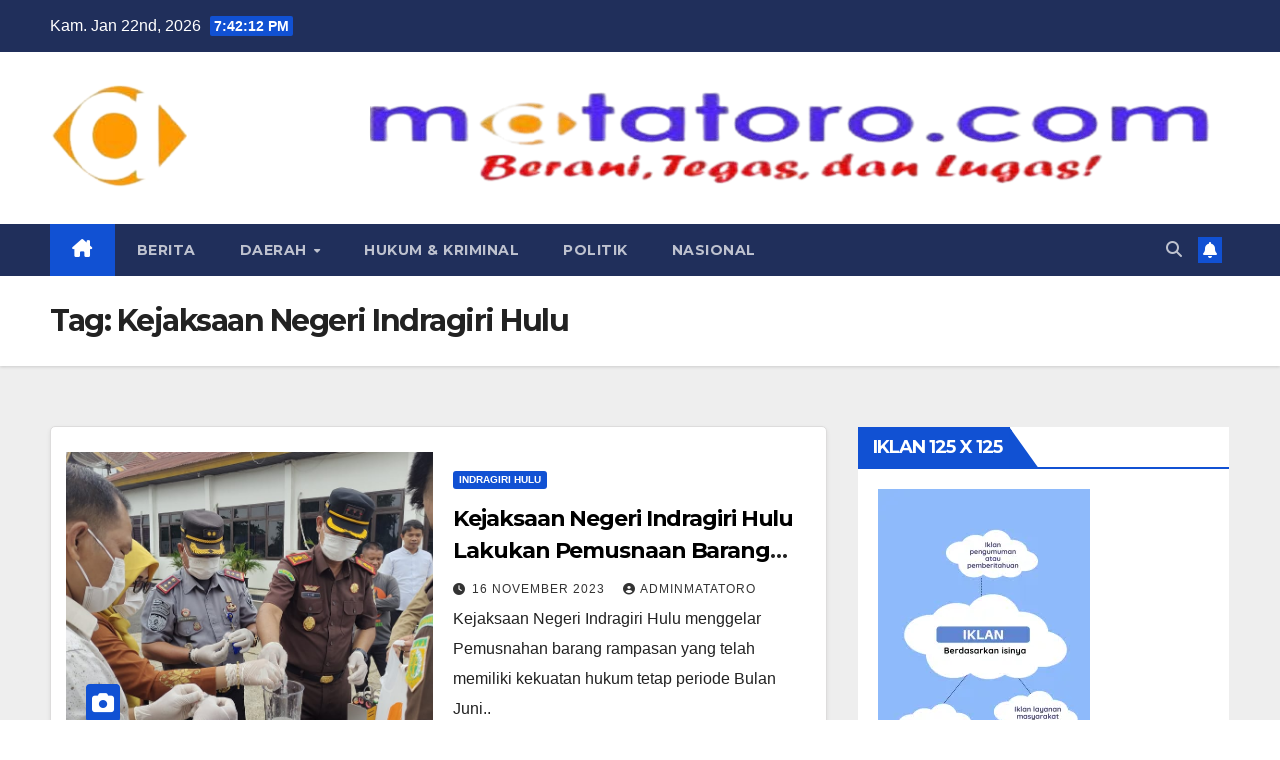

--- FILE ---
content_type: text/html; charset=UTF-8
request_url: https://matatoro.com/tag/kejaksaan-negeri-indragiri-hulu/
body_size: 13388
content:
<!DOCTYPE html>
<html lang="id">
<head>
<meta charset="UTF-8">
<meta name="viewport" content="width=device-width, initial-scale=1">
<link rel="profile" href="http://gmpg.org/xfn/11">
<meta name='robots' content='index, follow, max-image-preview:large, max-snippet:-1, max-video-preview:-1' />

	<!-- This site is optimized with the Yoast SEO plugin v25.7 - https://yoast.com/wordpress/plugins/seo/ -->
	<title>Kejaksaan Negeri Indragiri Hulu Arsip - Matatoro.com</title>
	<link rel="canonical" href="https://matatoro.com/tag/kejaksaan-negeri-indragiri-hulu/" />
	<meta property="og:locale" content="id_ID" />
	<meta property="og:type" content="article" />
	<meta property="og:title" content="Kejaksaan Negeri Indragiri Hulu Arsip - Matatoro.com" />
	<meta property="og:url" content="https://matatoro.com/tag/kejaksaan-negeri-indragiri-hulu/" />
	<meta property="og:site_name" content="Matatoro.com" />
	<meta name="twitter:card" content="summary_large_image" />
	<script type="application/ld+json" class="yoast-schema-graph">{"@context":"https://schema.org","@graph":[{"@type":"CollectionPage","@id":"https://matatoro.com/tag/kejaksaan-negeri-indragiri-hulu/","url":"https://matatoro.com/tag/kejaksaan-negeri-indragiri-hulu/","name":"Kejaksaan Negeri Indragiri Hulu Arsip - Matatoro.com","isPartOf":{"@id":"https://matatoro.com/#website"},"primaryImageOfPage":{"@id":"https://matatoro.com/tag/kejaksaan-negeri-indragiri-hulu/#primaryimage"},"image":{"@id":"https://matatoro.com/tag/kejaksaan-negeri-indragiri-hulu/#primaryimage"},"thumbnailUrl":"https://i0.wp.com/matatoro.com/wp-content/uploads/2023/11/IMG-20231116-WA0001.jpg?fit=1152%2C648&ssl=1","breadcrumb":{"@id":"https://matatoro.com/tag/kejaksaan-negeri-indragiri-hulu/#breadcrumb"},"inLanguage":"id"},{"@type":"ImageObject","inLanguage":"id","@id":"https://matatoro.com/tag/kejaksaan-negeri-indragiri-hulu/#primaryimage","url":"https://i0.wp.com/matatoro.com/wp-content/uploads/2023/11/IMG-20231116-WA0001.jpg?fit=1152%2C648&ssl=1","contentUrl":"https://i0.wp.com/matatoro.com/wp-content/uploads/2023/11/IMG-20231116-WA0001.jpg?fit=1152%2C648&ssl=1","width":1152,"height":648},{"@type":"BreadcrumbList","@id":"https://matatoro.com/tag/kejaksaan-negeri-indragiri-hulu/#breadcrumb","itemListElement":[{"@type":"ListItem","position":1,"name":"Beranda","item":"https://matatoro.com/"},{"@type":"ListItem","position":2,"name":"Kejaksaan Negeri Indragiri Hulu"}]},{"@type":"WebSite","@id":"https://matatoro.com/#website","url":"https://matatoro.com/","name":"Matatoro.com","description":"Berani, Tegas, dan Lugas!","publisher":{"@id":"https://matatoro.com/#organization"},"potentialAction":[{"@type":"SearchAction","target":{"@type":"EntryPoint","urlTemplate":"https://matatoro.com/?s={search_term_string}"},"query-input":{"@type":"PropertyValueSpecification","valueRequired":true,"valueName":"search_term_string"}}],"inLanguage":"id"},{"@type":"Organization","@id":"https://matatoro.com/#organization","name":"Matatoro.com","url":"https://matatoro.com/","logo":{"@type":"ImageObject","inLanguage":"id","@id":"https://matatoro.com/#/schema/logo/image/","url":"https://matatoro.com/wp-content/uploads/2023/04/design-logo.jpg","contentUrl":"https://matatoro.com/wp-content/uploads/2023/04/design-logo.jpg","width":907,"height":142,"caption":"Matatoro.com"},"image":{"@id":"https://matatoro.com/#/schema/logo/image/"}}]}</script>
	<!-- / Yoast SEO plugin. -->


<link rel='dns-prefetch' href='//www.googletagmanager.com' />
<link rel='dns-prefetch' href='//stats.wp.com' />
<link rel='dns-prefetch' href='//fonts.googleapis.com' />
<link rel='preconnect' href='//i0.wp.com' />
<link rel="alternate" type="application/rss+xml" title="Matatoro.com &raquo; Feed" href="https://matatoro.com/feed/" />
<link rel="alternate" type="application/rss+xml" title="Matatoro.com &raquo; Umpan Komentar" href="https://matatoro.com/comments/feed/" />
<link rel="alternate" type="application/rss+xml" title="Matatoro.com &raquo; Kejaksaan Negeri Indragiri Hulu Umpan Tag" href="https://matatoro.com/tag/kejaksaan-negeri-indragiri-hulu/feed/" />
<style id='wp-img-auto-sizes-contain-inline-css'>
img:is([sizes=auto i],[sizes^="auto," i]){contain-intrinsic-size:3000px 1500px}
/*# sourceURL=wp-img-auto-sizes-contain-inline-css */
</style>
<style id='wp-emoji-styles-inline-css'>

	img.wp-smiley, img.emoji {
		display: inline !important;
		border: none !important;
		box-shadow: none !important;
		height: 1em !important;
		width: 1em !important;
		margin: 0 0.07em !important;
		vertical-align: -0.1em !important;
		background: none !important;
		padding: 0 !important;
	}
/*# sourceURL=wp-emoji-styles-inline-css */
</style>
<link rel='stylesheet' id='wp-block-library-css' href='https://matatoro.com/wp-includes/css/dist/block-library/style.min.css?ver=6.9' media='all' />
<style id='wp-block-image-inline-css'>
.wp-block-image>a,.wp-block-image>figure>a{display:inline-block}.wp-block-image img{box-sizing:border-box;height:auto;max-width:100%;vertical-align:bottom}@media not (prefers-reduced-motion){.wp-block-image img.hide{visibility:hidden}.wp-block-image img.show{animation:show-content-image .4s}}.wp-block-image[style*=border-radius] img,.wp-block-image[style*=border-radius]>a{border-radius:inherit}.wp-block-image.has-custom-border img{box-sizing:border-box}.wp-block-image.aligncenter{text-align:center}.wp-block-image.alignfull>a,.wp-block-image.alignwide>a{width:100%}.wp-block-image.alignfull img,.wp-block-image.alignwide img{height:auto;width:100%}.wp-block-image .aligncenter,.wp-block-image .alignleft,.wp-block-image .alignright,.wp-block-image.aligncenter,.wp-block-image.alignleft,.wp-block-image.alignright{display:table}.wp-block-image .aligncenter>figcaption,.wp-block-image .alignleft>figcaption,.wp-block-image .alignright>figcaption,.wp-block-image.aligncenter>figcaption,.wp-block-image.alignleft>figcaption,.wp-block-image.alignright>figcaption{caption-side:bottom;display:table-caption}.wp-block-image .alignleft{float:left;margin:.5em 1em .5em 0}.wp-block-image .alignright{float:right;margin:.5em 0 .5em 1em}.wp-block-image .aligncenter{margin-left:auto;margin-right:auto}.wp-block-image :where(figcaption){margin-bottom:1em;margin-top:.5em}.wp-block-image.is-style-circle-mask img{border-radius:9999px}@supports ((-webkit-mask-image:none) or (mask-image:none)) or (-webkit-mask-image:none){.wp-block-image.is-style-circle-mask img{border-radius:0;-webkit-mask-image:url('data:image/svg+xml;utf8,<svg viewBox="0 0 100 100" xmlns="http://www.w3.org/2000/svg"><circle cx="50" cy="50" r="50"/></svg>');mask-image:url('data:image/svg+xml;utf8,<svg viewBox="0 0 100 100" xmlns="http://www.w3.org/2000/svg"><circle cx="50" cy="50" r="50"/></svg>');mask-mode:alpha;-webkit-mask-position:center;mask-position:center;-webkit-mask-repeat:no-repeat;mask-repeat:no-repeat;-webkit-mask-size:contain;mask-size:contain}}:root :where(.wp-block-image.is-style-rounded img,.wp-block-image .is-style-rounded img){border-radius:9999px}.wp-block-image figure{margin:0}.wp-lightbox-container{display:flex;flex-direction:column;position:relative}.wp-lightbox-container img{cursor:zoom-in}.wp-lightbox-container img:hover+button{opacity:1}.wp-lightbox-container button{align-items:center;backdrop-filter:blur(16px) saturate(180%);background-color:#5a5a5a40;border:none;border-radius:4px;cursor:zoom-in;display:flex;height:20px;justify-content:center;opacity:0;padding:0;position:absolute;right:16px;text-align:center;top:16px;width:20px;z-index:100}@media not (prefers-reduced-motion){.wp-lightbox-container button{transition:opacity .2s ease}}.wp-lightbox-container button:focus-visible{outline:3px auto #5a5a5a40;outline:3px auto -webkit-focus-ring-color;outline-offset:3px}.wp-lightbox-container button:hover{cursor:pointer;opacity:1}.wp-lightbox-container button:focus{opacity:1}.wp-lightbox-container button:focus,.wp-lightbox-container button:hover,.wp-lightbox-container button:not(:hover):not(:active):not(.has-background){background-color:#5a5a5a40;border:none}.wp-lightbox-overlay{box-sizing:border-box;cursor:zoom-out;height:100vh;left:0;overflow:hidden;position:fixed;top:0;visibility:hidden;width:100%;z-index:100000}.wp-lightbox-overlay .close-button{align-items:center;cursor:pointer;display:flex;justify-content:center;min-height:40px;min-width:40px;padding:0;position:absolute;right:calc(env(safe-area-inset-right) + 16px);top:calc(env(safe-area-inset-top) + 16px);z-index:5000000}.wp-lightbox-overlay .close-button:focus,.wp-lightbox-overlay .close-button:hover,.wp-lightbox-overlay .close-button:not(:hover):not(:active):not(.has-background){background:none;border:none}.wp-lightbox-overlay .lightbox-image-container{height:var(--wp--lightbox-container-height);left:50%;overflow:hidden;position:absolute;top:50%;transform:translate(-50%,-50%);transform-origin:top left;width:var(--wp--lightbox-container-width);z-index:9999999999}.wp-lightbox-overlay .wp-block-image{align-items:center;box-sizing:border-box;display:flex;height:100%;justify-content:center;margin:0;position:relative;transform-origin:0 0;width:100%;z-index:3000000}.wp-lightbox-overlay .wp-block-image img{height:var(--wp--lightbox-image-height);min-height:var(--wp--lightbox-image-height);min-width:var(--wp--lightbox-image-width);width:var(--wp--lightbox-image-width)}.wp-lightbox-overlay .wp-block-image figcaption{display:none}.wp-lightbox-overlay button{background:none;border:none}.wp-lightbox-overlay .scrim{background-color:#fff;height:100%;opacity:.9;position:absolute;width:100%;z-index:2000000}.wp-lightbox-overlay.active{visibility:visible}@media not (prefers-reduced-motion){.wp-lightbox-overlay.active{animation:turn-on-visibility .25s both}.wp-lightbox-overlay.active img{animation:turn-on-visibility .35s both}.wp-lightbox-overlay.show-closing-animation:not(.active){animation:turn-off-visibility .35s both}.wp-lightbox-overlay.show-closing-animation:not(.active) img{animation:turn-off-visibility .25s both}.wp-lightbox-overlay.zoom.active{animation:none;opacity:1;visibility:visible}.wp-lightbox-overlay.zoom.active .lightbox-image-container{animation:lightbox-zoom-in .4s}.wp-lightbox-overlay.zoom.active .lightbox-image-container img{animation:none}.wp-lightbox-overlay.zoom.active .scrim{animation:turn-on-visibility .4s forwards}.wp-lightbox-overlay.zoom.show-closing-animation:not(.active){animation:none}.wp-lightbox-overlay.zoom.show-closing-animation:not(.active) .lightbox-image-container{animation:lightbox-zoom-out .4s}.wp-lightbox-overlay.zoom.show-closing-animation:not(.active) .lightbox-image-container img{animation:none}.wp-lightbox-overlay.zoom.show-closing-animation:not(.active) .scrim{animation:turn-off-visibility .4s forwards}}@keyframes show-content-image{0%{visibility:hidden}99%{visibility:hidden}to{visibility:visible}}@keyframes turn-on-visibility{0%{opacity:0}to{opacity:1}}@keyframes turn-off-visibility{0%{opacity:1;visibility:visible}99%{opacity:0;visibility:visible}to{opacity:0;visibility:hidden}}@keyframes lightbox-zoom-in{0%{transform:translate(calc((-100vw + var(--wp--lightbox-scrollbar-width))/2 + var(--wp--lightbox-initial-left-position)),calc(-50vh + var(--wp--lightbox-initial-top-position))) scale(var(--wp--lightbox-scale))}to{transform:translate(-50%,-50%) scale(1)}}@keyframes lightbox-zoom-out{0%{transform:translate(-50%,-50%) scale(1);visibility:visible}99%{visibility:visible}to{transform:translate(calc((-100vw + var(--wp--lightbox-scrollbar-width))/2 + var(--wp--lightbox-initial-left-position)),calc(-50vh + var(--wp--lightbox-initial-top-position))) scale(var(--wp--lightbox-scale));visibility:hidden}}
/*# sourceURL=https://matatoro.com/wp-includes/blocks/image/style.min.css */
</style>
<style id='wp-block-image-theme-inline-css'>
:root :where(.wp-block-image figcaption){color:#555;font-size:13px;text-align:center}.is-dark-theme :root :where(.wp-block-image figcaption){color:#ffffffa6}.wp-block-image{margin:0 0 1em}
/*# sourceURL=https://matatoro.com/wp-includes/blocks/image/theme.min.css */
</style>
<style id='wp-block-page-list-inline-css'>
.wp-block-navigation .wp-block-page-list{align-items:var(--navigation-layout-align,initial);background-color:inherit;display:flex;flex-direction:var(--navigation-layout-direction,initial);flex-wrap:var(--navigation-layout-wrap,wrap);justify-content:var(--navigation-layout-justify,initial)}.wp-block-navigation .wp-block-navigation-item{background-color:inherit}.wp-block-page-list{box-sizing:border-box}
/*# sourceURL=https://matatoro.com/wp-includes/blocks/page-list/style.min.css */
</style>
<style id='global-styles-inline-css'>
:root{--wp--preset--aspect-ratio--square: 1;--wp--preset--aspect-ratio--4-3: 4/3;--wp--preset--aspect-ratio--3-4: 3/4;--wp--preset--aspect-ratio--3-2: 3/2;--wp--preset--aspect-ratio--2-3: 2/3;--wp--preset--aspect-ratio--16-9: 16/9;--wp--preset--aspect-ratio--9-16: 9/16;--wp--preset--color--black: #000000;--wp--preset--color--cyan-bluish-gray: #abb8c3;--wp--preset--color--white: #ffffff;--wp--preset--color--pale-pink: #f78da7;--wp--preset--color--vivid-red: #cf2e2e;--wp--preset--color--luminous-vivid-orange: #ff6900;--wp--preset--color--luminous-vivid-amber: #fcb900;--wp--preset--color--light-green-cyan: #7bdcb5;--wp--preset--color--vivid-green-cyan: #00d084;--wp--preset--color--pale-cyan-blue: #8ed1fc;--wp--preset--color--vivid-cyan-blue: #0693e3;--wp--preset--color--vivid-purple: #9b51e0;--wp--preset--gradient--vivid-cyan-blue-to-vivid-purple: linear-gradient(135deg,rgb(6,147,227) 0%,rgb(155,81,224) 100%);--wp--preset--gradient--light-green-cyan-to-vivid-green-cyan: linear-gradient(135deg,rgb(122,220,180) 0%,rgb(0,208,130) 100%);--wp--preset--gradient--luminous-vivid-amber-to-luminous-vivid-orange: linear-gradient(135deg,rgb(252,185,0) 0%,rgb(255,105,0) 100%);--wp--preset--gradient--luminous-vivid-orange-to-vivid-red: linear-gradient(135deg,rgb(255,105,0) 0%,rgb(207,46,46) 100%);--wp--preset--gradient--very-light-gray-to-cyan-bluish-gray: linear-gradient(135deg,rgb(238,238,238) 0%,rgb(169,184,195) 100%);--wp--preset--gradient--cool-to-warm-spectrum: linear-gradient(135deg,rgb(74,234,220) 0%,rgb(151,120,209) 20%,rgb(207,42,186) 40%,rgb(238,44,130) 60%,rgb(251,105,98) 80%,rgb(254,248,76) 100%);--wp--preset--gradient--blush-light-purple: linear-gradient(135deg,rgb(255,206,236) 0%,rgb(152,150,240) 100%);--wp--preset--gradient--blush-bordeaux: linear-gradient(135deg,rgb(254,205,165) 0%,rgb(254,45,45) 50%,rgb(107,0,62) 100%);--wp--preset--gradient--luminous-dusk: linear-gradient(135deg,rgb(255,203,112) 0%,rgb(199,81,192) 50%,rgb(65,88,208) 100%);--wp--preset--gradient--pale-ocean: linear-gradient(135deg,rgb(255,245,203) 0%,rgb(182,227,212) 50%,rgb(51,167,181) 100%);--wp--preset--gradient--electric-grass: linear-gradient(135deg,rgb(202,248,128) 0%,rgb(113,206,126) 100%);--wp--preset--gradient--midnight: linear-gradient(135deg,rgb(2,3,129) 0%,rgb(40,116,252) 100%);--wp--preset--font-size--small: 13px;--wp--preset--font-size--medium: 20px;--wp--preset--font-size--large: 36px;--wp--preset--font-size--x-large: 42px;--wp--preset--spacing--20: 0.44rem;--wp--preset--spacing--30: 0.67rem;--wp--preset--spacing--40: 1rem;--wp--preset--spacing--50: 1.5rem;--wp--preset--spacing--60: 2.25rem;--wp--preset--spacing--70: 3.38rem;--wp--preset--spacing--80: 5.06rem;--wp--preset--shadow--natural: 6px 6px 9px rgba(0, 0, 0, 0.2);--wp--preset--shadow--deep: 12px 12px 50px rgba(0, 0, 0, 0.4);--wp--preset--shadow--sharp: 6px 6px 0px rgba(0, 0, 0, 0.2);--wp--preset--shadow--outlined: 6px 6px 0px -3px rgb(255, 255, 255), 6px 6px rgb(0, 0, 0);--wp--preset--shadow--crisp: 6px 6px 0px rgb(0, 0, 0);}:where(.is-layout-flex){gap: 0.5em;}:where(.is-layout-grid){gap: 0.5em;}body .is-layout-flex{display: flex;}.is-layout-flex{flex-wrap: wrap;align-items: center;}.is-layout-flex > :is(*, div){margin: 0;}body .is-layout-grid{display: grid;}.is-layout-grid > :is(*, div){margin: 0;}:where(.wp-block-columns.is-layout-flex){gap: 2em;}:where(.wp-block-columns.is-layout-grid){gap: 2em;}:where(.wp-block-post-template.is-layout-flex){gap: 1.25em;}:where(.wp-block-post-template.is-layout-grid){gap: 1.25em;}.has-black-color{color: var(--wp--preset--color--black) !important;}.has-cyan-bluish-gray-color{color: var(--wp--preset--color--cyan-bluish-gray) !important;}.has-white-color{color: var(--wp--preset--color--white) !important;}.has-pale-pink-color{color: var(--wp--preset--color--pale-pink) !important;}.has-vivid-red-color{color: var(--wp--preset--color--vivid-red) !important;}.has-luminous-vivid-orange-color{color: var(--wp--preset--color--luminous-vivid-orange) !important;}.has-luminous-vivid-amber-color{color: var(--wp--preset--color--luminous-vivid-amber) !important;}.has-light-green-cyan-color{color: var(--wp--preset--color--light-green-cyan) !important;}.has-vivid-green-cyan-color{color: var(--wp--preset--color--vivid-green-cyan) !important;}.has-pale-cyan-blue-color{color: var(--wp--preset--color--pale-cyan-blue) !important;}.has-vivid-cyan-blue-color{color: var(--wp--preset--color--vivid-cyan-blue) !important;}.has-vivid-purple-color{color: var(--wp--preset--color--vivid-purple) !important;}.has-black-background-color{background-color: var(--wp--preset--color--black) !important;}.has-cyan-bluish-gray-background-color{background-color: var(--wp--preset--color--cyan-bluish-gray) !important;}.has-white-background-color{background-color: var(--wp--preset--color--white) !important;}.has-pale-pink-background-color{background-color: var(--wp--preset--color--pale-pink) !important;}.has-vivid-red-background-color{background-color: var(--wp--preset--color--vivid-red) !important;}.has-luminous-vivid-orange-background-color{background-color: var(--wp--preset--color--luminous-vivid-orange) !important;}.has-luminous-vivid-amber-background-color{background-color: var(--wp--preset--color--luminous-vivid-amber) !important;}.has-light-green-cyan-background-color{background-color: var(--wp--preset--color--light-green-cyan) !important;}.has-vivid-green-cyan-background-color{background-color: var(--wp--preset--color--vivid-green-cyan) !important;}.has-pale-cyan-blue-background-color{background-color: var(--wp--preset--color--pale-cyan-blue) !important;}.has-vivid-cyan-blue-background-color{background-color: var(--wp--preset--color--vivid-cyan-blue) !important;}.has-vivid-purple-background-color{background-color: var(--wp--preset--color--vivid-purple) !important;}.has-black-border-color{border-color: var(--wp--preset--color--black) !important;}.has-cyan-bluish-gray-border-color{border-color: var(--wp--preset--color--cyan-bluish-gray) !important;}.has-white-border-color{border-color: var(--wp--preset--color--white) !important;}.has-pale-pink-border-color{border-color: var(--wp--preset--color--pale-pink) !important;}.has-vivid-red-border-color{border-color: var(--wp--preset--color--vivid-red) !important;}.has-luminous-vivid-orange-border-color{border-color: var(--wp--preset--color--luminous-vivid-orange) !important;}.has-luminous-vivid-amber-border-color{border-color: var(--wp--preset--color--luminous-vivid-amber) !important;}.has-light-green-cyan-border-color{border-color: var(--wp--preset--color--light-green-cyan) !important;}.has-vivid-green-cyan-border-color{border-color: var(--wp--preset--color--vivid-green-cyan) !important;}.has-pale-cyan-blue-border-color{border-color: var(--wp--preset--color--pale-cyan-blue) !important;}.has-vivid-cyan-blue-border-color{border-color: var(--wp--preset--color--vivid-cyan-blue) !important;}.has-vivid-purple-border-color{border-color: var(--wp--preset--color--vivid-purple) !important;}.has-vivid-cyan-blue-to-vivid-purple-gradient-background{background: var(--wp--preset--gradient--vivid-cyan-blue-to-vivid-purple) !important;}.has-light-green-cyan-to-vivid-green-cyan-gradient-background{background: var(--wp--preset--gradient--light-green-cyan-to-vivid-green-cyan) !important;}.has-luminous-vivid-amber-to-luminous-vivid-orange-gradient-background{background: var(--wp--preset--gradient--luminous-vivid-amber-to-luminous-vivid-orange) !important;}.has-luminous-vivid-orange-to-vivid-red-gradient-background{background: var(--wp--preset--gradient--luminous-vivid-orange-to-vivid-red) !important;}.has-very-light-gray-to-cyan-bluish-gray-gradient-background{background: var(--wp--preset--gradient--very-light-gray-to-cyan-bluish-gray) !important;}.has-cool-to-warm-spectrum-gradient-background{background: var(--wp--preset--gradient--cool-to-warm-spectrum) !important;}.has-blush-light-purple-gradient-background{background: var(--wp--preset--gradient--blush-light-purple) !important;}.has-blush-bordeaux-gradient-background{background: var(--wp--preset--gradient--blush-bordeaux) !important;}.has-luminous-dusk-gradient-background{background: var(--wp--preset--gradient--luminous-dusk) !important;}.has-pale-ocean-gradient-background{background: var(--wp--preset--gradient--pale-ocean) !important;}.has-electric-grass-gradient-background{background: var(--wp--preset--gradient--electric-grass) !important;}.has-midnight-gradient-background{background: var(--wp--preset--gradient--midnight) !important;}.has-small-font-size{font-size: var(--wp--preset--font-size--small) !important;}.has-medium-font-size{font-size: var(--wp--preset--font-size--medium) !important;}.has-large-font-size{font-size: var(--wp--preset--font-size--large) !important;}.has-x-large-font-size{font-size: var(--wp--preset--font-size--x-large) !important;}
/*# sourceURL=global-styles-inline-css */
</style>

<style id='classic-theme-styles-inline-css'>
/*! This file is auto-generated */
.wp-block-button__link{color:#fff;background-color:#32373c;border-radius:9999px;box-shadow:none;text-decoration:none;padding:calc(.667em + 2px) calc(1.333em + 2px);font-size:1.125em}.wp-block-file__button{background:#32373c;color:#fff;text-decoration:none}
/*# sourceURL=/wp-includes/css/classic-themes.min.css */
</style>
<link rel='stylesheet' id='dashicons-css' href='https://matatoro.com/wp-includes/css/dashicons.min.css?ver=6.9' media='all' />
<link rel='stylesheet' id='everest-forms-general-css' href='https://matatoro.com/wp-content/plugins/everest-forms/assets/css/everest-forms.css?ver=3.4.0' media='all' />
<link rel='stylesheet' id='jquery-intl-tel-input-css' href='https://matatoro.com/wp-content/plugins/everest-forms/assets/css/intlTelInput.css?ver=3.4.0' media='all' />
<link rel='stylesheet' id='newsup-fonts-css' href='//fonts.googleapis.com/css?family=Montserrat%3A400%2C500%2C700%2C800%7CWork%2BSans%3A300%2C400%2C500%2C600%2C700%2C800%2C900%26display%3Dswap&#038;subset=latin%2Clatin-ext' media='all' />
<link rel='stylesheet' id='bootstrap-css' href='https://matatoro.com/wp-content/themes/newsup/css/bootstrap.css?ver=6.9' media='all' />
<link rel='stylesheet' id='newsup-style-css' href='https://matatoro.com/wp-content/themes/newsup/style.css?ver=6.9' media='all' />
<link rel='stylesheet' id='newsup-default-css' href='https://matatoro.com/wp-content/themes/newsup/css/colors/default.css?ver=6.9' media='all' />
<link rel='stylesheet' id='font-awesome-5-all-css' href='https://matatoro.com/wp-content/themes/newsup/css/font-awesome/css/all.min.css?ver=6.9' media='all' />
<link rel='stylesheet' id='font-awesome-4-shim-css' href='https://matatoro.com/wp-content/themes/newsup/css/font-awesome/css/v4-shims.min.css?ver=6.9' media='all' />
<link rel='stylesheet' id='owl-carousel-css' href='https://matatoro.com/wp-content/themes/newsup/css/owl.carousel.css?ver=6.9' media='all' />
<link rel='stylesheet' id='smartmenus-css' href='https://matatoro.com/wp-content/themes/newsup/css/jquery.smartmenus.bootstrap.css?ver=6.9' media='all' />
<link rel='stylesheet' id='newsup-custom-css-css' href='https://matatoro.com/wp-content/themes/newsup/inc/ansar/customize/css/customizer.css?ver=1.0' media='all' />
<script src="https://matatoro.com/wp-includes/js/jquery/jquery.min.js?ver=3.7.1" id="jquery-core-js"></script>
<script src="https://matatoro.com/wp-includes/js/jquery/jquery-migrate.min.js?ver=3.4.1" id="jquery-migrate-js"></script>
<script src="https://matatoro.com/wp-content/themes/newsup/js/navigation.js?ver=6.9" id="newsup-navigation-js"></script>
<script src="https://matatoro.com/wp-content/themes/newsup/js/bootstrap.js?ver=6.9" id="bootstrap-js"></script>
<script src="https://matatoro.com/wp-content/themes/newsup/js/owl.carousel.min.js?ver=6.9" id="owl-carousel-min-js"></script>
<script src="https://matatoro.com/wp-content/themes/newsup/js/jquery.smartmenus.js?ver=6.9" id="smartmenus-js-js"></script>
<script src="https://matatoro.com/wp-content/themes/newsup/js/jquery.smartmenus.bootstrap.js?ver=6.9" id="bootstrap-smartmenus-js-js"></script>
<script src="https://matatoro.com/wp-content/themes/newsup/js/jquery.marquee.js?ver=6.9" id="newsup-marquee-js-js"></script>
<script src="https://matatoro.com/wp-content/themes/newsup/js/main.js?ver=6.9" id="newsup-main-js-js"></script>

<!-- Potongan tag Google (gtag.js) ditambahkan oleh Site Kit -->
<!-- Snippet Google Analytics telah ditambahkan oleh Site Kit -->
<script src="https://www.googletagmanager.com/gtag/js?id=GT-PZMFLWB" id="google_gtagjs-js" async></script>
<script id="google_gtagjs-js-after">
window.dataLayer = window.dataLayer || [];function gtag(){dataLayer.push(arguments);}
gtag("set","linker",{"domains":["matatoro.com"]});
gtag("js", new Date());
gtag("set", "developer_id.dZTNiMT", true);
gtag("config", "GT-PZMFLWB");
//# sourceURL=google_gtagjs-js-after
</script>
<link rel="https://api.w.org/" href="https://matatoro.com/wp-json/" /><link rel="alternate" title="JSON" type="application/json" href="https://matatoro.com/wp-json/wp/v2/tags/354" /><meta name="generator" content="WordPress 6.9" />
<meta name="generator" content="Everest Forms 3.4.0" />
<meta name="generator" content="Site Kit by Google 1.170.0" /><link rel="EditURI" type="application/rsd+xml" title="RSD" href="https://matatoro.com/xmlrpc_wp.php?rsd" />
	<style>img#wpstats{display:none}</style>
		 
<style type="text/css" id="custom-background-css">
    .wrapper { background-color: #eee; }
</style>
<meta name="generator" content="Elementor 3.31.2; features: additional_custom_breakpoints, e_element_cache; settings: css_print_method-external, google_font-enabled, font_display-swap">
			<style>
				.e-con.e-parent:nth-of-type(n+4):not(.e-lazyloaded):not(.e-no-lazyload),
				.e-con.e-parent:nth-of-type(n+4):not(.e-lazyloaded):not(.e-no-lazyload) * {
					background-image: none !important;
				}
				@media screen and (max-height: 1024px) {
					.e-con.e-parent:nth-of-type(n+3):not(.e-lazyloaded):not(.e-no-lazyload),
					.e-con.e-parent:nth-of-type(n+3):not(.e-lazyloaded):not(.e-no-lazyload) * {
						background-image: none !important;
					}
				}
				@media screen and (max-height: 640px) {
					.e-con.e-parent:nth-of-type(n+2):not(.e-lazyloaded):not(.e-no-lazyload),
					.e-con.e-parent:nth-of-type(n+2):not(.e-lazyloaded):not(.e-no-lazyload) * {
						background-image: none !important;
					}
				}
			</style>
			    <style type="text/css">
            .site-title,
        .site-description {
            position: absolute;
            clip: rect(1px, 1px, 1px, 1px);
        }
        </style>
    <link rel="icon" href="https://i0.wp.com/matatoro.com/wp-content/uploads/2025/08/logo_kecil_matatoro-removebg-preview.png?fit=32%2C28&#038;ssl=1" sizes="32x32" />
<link rel="icon" href="https://i0.wp.com/matatoro.com/wp-content/uploads/2025/08/logo_kecil_matatoro-removebg-preview.png?fit=137%2C122&#038;ssl=1" sizes="192x192" />
<link rel="apple-touch-icon" href="https://i0.wp.com/matatoro.com/wp-content/uploads/2025/08/logo_kecil_matatoro-removebg-preview.png?fit=137%2C122&#038;ssl=1" />
<meta name="msapplication-TileImage" content="https://i0.wp.com/matatoro.com/wp-content/uploads/2025/08/logo_kecil_matatoro-removebg-preview.png?fit=137%2C122&#038;ssl=1" />
</head>
<body class="archive tag tag-kejaksaan-negeri-indragiri-hulu tag-354 wp-custom-logo wp-embed-responsive wp-theme-newsup everest-forms-no-js td-standard-pack hfeed ta-hide-date-author-in-list elementor-default elementor-kit-140" >
<div id="page" class="site">
<a class="skip-link screen-reader-text" href="#content">
Skip to content</a>
  <div class="wrapper" id="custom-background-css">
    <header class="mg-headwidget">
      <!--==================== TOP BAR ====================-->
      <div class="mg-head-detail hidden-xs">
    <div class="container-fluid">
        <div class="row align-items-center">
            <div class="col-md-6 col-xs-12">
                <ul class="info-left">
                                <li>Kam. Jan 22nd, 2026                 <span  id="time" class="time"></span>
                        </li>
                        </ul>
            </div>
            <div class="col-md-6 col-xs-12">
                <ul class="mg-social info-right">
                                    </ul>
            </div>
        </div>
    </div>
</div>
      <div class="clearfix"></div>

      
      <div class="mg-nav-widget-area-back" style='background-image: url("https://matatoro.com/wp-content/uploads/2025/08/cropped-New-Project-2.jpg" );'>
                <div class="overlay">
          <div class="inner" > 
              <div class="container-fluid">
                  <div class="mg-nav-widget-area">
                    <div class="row align-items-center">
                      <div class="col-md-3 text-center-xs">
                        <div class="navbar-header">
                          <div class="site-logo">
                            <a href="https://matatoro.com/" class="navbar-brand" rel="home"><img width="137" height="122" src="https://i0.wp.com/matatoro.com/wp-content/uploads/2025/08/logo_kecil_matatoro-removebg-preview.png?fit=137%2C122&amp;ssl=1" class="custom-logo" alt="Matatoro.com" decoding="async" /></a>                          </div>
                          <div class="site-branding-text d-none">
                                                            <p class="site-title"> <a href="https://matatoro.com/" rel="home">Matatoro.com</a></p>
                                                            <p class="site-description">Berani, Tegas, dan Lugas!</p>
                          </div>    
                        </div>
                      </div>
                                              <div class="col-md-9">                 <div class="header-ads">
                    <a class="pull-right" # href="#"
                        target="_blank"  >
                        <img loading="lazy" width="930" height="100" src="https://i0.wp.com/matatoro.com/wp-content/uploads/2025/08/New_Project__3_-removebg-preview.png?fit=930%2C100&amp;ssl=1" class="attachment-full size-full" alt="" decoding="async" srcset="https://i0.wp.com/matatoro.com/wp-content/uploads/2025/08/New_Project__3_-removebg-preview.png?w=930&amp;ssl=1 930w, https://i0.wp.com/matatoro.com/wp-content/uploads/2025/08/New_Project__3_-removebg-preview.png?resize=300%2C32&amp;ssl=1 300w, https://i0.wp.com/matatoro.com/wp-content/uploads/2025/08/New_Project__3_-removebg-preview.png?resize=768%2C83&amp;ssl=1 768w" sizes="(max-width: 930px) 100vw, 930px" />                    </a>
                </div>
            </div>
            <!-- Trending line END -->
                                </div>
                  </div>
              </div>
          </div>
        </div>
      </div>
    <div class="mg-menu-full">
      <nav class="navbar navbar-expand-lg navbar-wp">
        <div class="container-fluid">
          <!-- Right nav -->
          <div class="m-header align-items-center">
                            <a class="mobilehomebtn" href="https://matatoro.com"><span class="fa-solid fa-house-chimney"></span></a>
              <!-- navbar-toggle -->
              <button class="navbar-toggler mx-auto" type="button" data-toggle="collapse" data-target="#navbar-wp" aria-controls="navbarSupportedContent" aria-expanded="false" aria-label="Toggle navigation">
                <span class="burger">
                  <span class="burger-line"></span>
                  <span class="burger-line"></span>
                  <span class="burger-line"></span>
                </span>
              </button>
              <!-- /navbar-toggle -->
                          <div class="dropdown show mg-search-box pr-2">
                <a class="dropdown-toggle msearch ml-auto" href="#" role="button" id="dropdownMenuLink" data-toggle="dropdown" aria-haspopup="true" aria-expanded="false">
                <i class="fas fa-search"></i>
                </a> 
                <div class="dropdown-menu searchinner" aria-labelledby="dropdownMenuLink">
                    <form role="search" method="get" id="searchform" action="https://matatoro.com/">
  <div class="input-group">
    <input type="search" class="form-control" placeholder="Search" value="" name="s" />
    <span class="input-group-btn btn-default">
    <button type="submit" class="btn"> <i class="fas fa-search"></i> </button>
    </span> </div>
</form>                </div>
            </div>
                  <a href="#" target="_blank" class="btn-bell btn-theme mx-2"><i class="fa fa-bell"></i></a>
                      
          </div>
          <!-- /Right nav --> 
          <div class="collapse navbar-collapse" id="navbar-wp">
            <div class="d-md-block">
              <ul id="menu-categories-menu" class="nav navbar-nav mr-auto "><li class="active home"><a class="homebtn" href="https://matatoro.com"><span class='fa-solid fa-house-chimney'></span></a></li><li id="menu-item-540" class="menu-item menu-item-type-taxonomy menu-item-object-category menu-item-540"><a class="nav-link" title="Berita" href="https://matatoro.com/category/berita/">Berita</a></li>
<li id="menu-item-543" class="menu-item menu-item-type-taxonomy menu-item-object-category menu-item-has-children menu-item-543 dropdown"><a class="nav-link" title="Daerah" href="https://matatoro.com/category/daerah/" data-toggle="dropdown" class="dropdown-toggle">Daerah </a>
<ul role="menu" class=" dropdown-menu">
	<li id="menu-item-545" class="menu-item menu-item-type-taxonomy menu-item-object-category menu-item-545"><a class="dropdown-item" title="Aceh" href="https://matatoro.com/category/aceh/">Aceh</a></li>
	<li id="menu-item-546" class="menu-item menu-item-type-taxonomy menu-item-object-category menu-item-546"><a class="dropdown-item" title="Sumatra Utara" href="https://matatoro.com/category/sumatra-utara/">Sumatra Utara</a></li>
	<li id="menu-item-547" class="menu-item menu-item-type-taxonomy menu-item-object-category menu-item-547"><a class="dropdown-item" title="Sumatra Barat" href="https://matatoro.com/category/sumatra-barat/">Sumatra Barat</a></li>
	<li id="menu-item-548" class="menu-item menu-item-type-taxonomy menu-item-object-category menu-item-has-children menu-item-548 dropdown"><a class="dropdown-item" title="Riau" href="https://matatoro.com/category/riau/">Riau</a>
	<ul role="menu" class=" dropdown-menu">
		<li id="menu-item-554" class="menu-item menu-item-type-taxonomy menu-item-object-category menu-item-554"><a class="dropdown-item" title="Pekanbaru" href="https://matatoro.com/category/pekanbaru/">Pekanbaru</a></li>
		<li id="menu-item-563" class="menu-item menu-item-type-taxonomy menu-item-object-category menu-item-563"><a class="dropdown-item" title="Kampar" href="https://matatoro.com/category/kampar/">Kampar</a></li>
		<li id="menu-item-555" class="menu-item menu-item-type-taxonomy menu-item-object-category menu-item-555"><a class="dropdown-item" title="Siak" href="https://matatoro.com/category/siak/">Siak</a></li>
		<li id="menu-item-562" class="menu-item menu-item-type-taxonomy menu-item-object-category menu-item-562"><a class="dropdown-item" title="Dumai" href="https://matatoro.com/category/dumai/">Dumai</a></li>
		<li id="menu-item-561" class="menu-item menu-item-type-taxonomy menu-item-object-category menu-item-561"><a class="dropdown-item" title="Pelalawan" href="https://matatoro.com/category/pelalawan/">Pelalawan</a></li>
		<li id="menu-item-558" class="menu-item menu-item-type-taxonomy menu-item-object-category menu-item-558"><a class="dropdown-item" title="Kuantan Singingi" href="https://matatoro.com/category/kuantan-singingi/">Kuantan Singingi</a></li>
		<li id="menu-item-565" class="menu-item menu-item-type-taxonomy menu-item-object-category menu-item-565"><a class="dropdown-item" title="Rokan Hulu" href="https://matatoro.com/category/rokan-hulu/">Rokan Hulu</a></li>
		<li id="menu-item-564" class="menu-item menu-item-type-taxonomy menu-item-object-category menu-item-564"><a class="dropdown-item" title="Rokan Hilir" href="https://matatoro.com/category/rokan-hilir/">Rokan Hilir</a></li>
		<li id="menu-item-560" class="menu-item menu-item-type-taxonomy menu-item-object-category menu-item-560"><a class="dropdown-item" title="Indragiri Hulu" href="https://matatoro.com/category/indragiri-hulu/">Indragiri Hulu</a></li>
		<li id="menu-item-559" class="menu-item menu-item-type-taxonomy menu-item-object-category menu-item-559"><a class="dropdown-item" title="Indragiri Hilir" href="https://matatoro.com/category/indragiri-hilir/">Indragiri Hilir</a></li>
		<li id="menu-item-557" class="menu-item menu-item-type-taxonomy menu-item-object-category menu-item-557"><a class="dropdown-item" title="Bengkalis" href="https://matatoro.com/category/bengkalis/">Bengkalis</a></li>
		<li id="menu-item-556" class="menu-item menu-item-type-taxonomy menu-item-object-category menu-item-556"><a class="dropdown-item" title="Kepulauan Meranti" href="https://matatoro.com/category/kepulauan-meranti/">Kepulauan Meranti</a></li>
	</ul>
</li>
	<li id="menu-item-550" class="menu-item menu-item-type-taxonomy menu-item-object-category menu-item-550"><a class="dropdown-item" title="Kepulauan Riau" href="https://matatoro.com/category/kepulauan-riau/">Kepulauan Riau</a></li>
	<li id="menu-item-549" class="menu-item menu-item-type-taxonomy menu-item-object-category menu-item-549"><a class="dropdown-item" title="Sumatra Selatan" href="https://matatoro.com/category/sumatra-selatan/">Sumatra Selatan</a></li>
	<li id="menu-item-551" class="menu-item menu-item-type-taxonomy menu-item-object-category menu-item-551"><a class="dropdown-item" title="Lampung" href="https://matatoro.com/category/lampung/">Lampung</a></li>
	<li id="menu-item-552" class="menu-item menu-item-type-taxonomy menu-item-object-category menu-item-552"><a class="dropdown-item" title="Jambi" href="https://matatoro.com/category/jambi/">Jambi</a></li>
	<li id="menu-item-566" class="menu-item menu-item-type-taxonomy menu-item-object-category menu-item-566"><a class="dropdown-item" title="Bengkulu" href="https://matatoro.com/category/bengkulu/">Bengkulu</a></li>
	<li id="menu-item-553" class="menu-item menu-item-type-taxonomy menu-item-object-category menu-item-553"><a class="dropdown-item" title="Bangka Belitung" href="https://matatoro.com/category/bangka-belitung/">Bangka Belitung</a></li>
</ul>
</li>
<li id="menu-item-542" class="menu-item menu-item-type-taxonomy menu-item-object-category menu-item-542"><a class="nav-link" title="Hukum &amp; Kriminal" href="https://matatoro.com/category/hukum-kriminal/">Hukum &amp; Kriminal</a></li>
<li id="menu-item-541" class="menu-item menu-item-type-taxonomy menu-item-object-category menu-item-541"><a class="nav-link" title="Politik" href="https://matatoro.com/category/politik/">Politik</a></li>
<li id="menu-item-544" class="menu-item menu-item-type-taxonomy menu-item-object-category menu-item-544"><a class="nav-link" title="Nasional" href="https://matatoro.com/category/nasional/">Nasional</a></li>
</ul>            </div>      
          </div>
          <!-- Right nav -->
          <div class="desk-header d-lg-flex pl-3 ml-auto my-2 my-lg-0 position-relative align-items-center">
                        <div class="dropdown show mg-search-box pr-2">
                <a class="dropdown-toggle msearch ml-auto" href="#" role="button" id="dropdownMenuLink" data-toggle="dropdown" aria-haspopup="true" aria-expanded="false">
                <i class="fas fa-search"></i>
                </a> 
                <div class="dropdown-menu searchinner" aria-labelledby="dropdownMenuLink">
                    <form role="search" method="get" id="searchform" action="https://matatoro.com/">
  <div class="input-group">
    <input type="search" class="form-control" placeholder="Search" value="" name="s" />
    <span class="input-group-btn btn-default">
    <button type="submit" class="btn"> <i class="fas fa-search"></i> </button>
    </span> </div>
</form>                </div>
            </div>
                  <a href="#" target="_blank" class="btn-bell btn-theme mx-2"><i class="fa fa-bell"></i></a>
                  </div>
          <!-- /Right nav -->
      </div>
      </nav> <!-- /Navigation -->
    </div>
</header>
<div class="clearfix"></div> <!--==================== Newsup breadcrumb section ====================-->
<div class="mg-breadcrumb-section" style='background: url("https://matatoro.com/wp-content/uploads/2025/08/cropped-New-Project-2.jpg" ) repeat scroll center 0 #143745;'>
   <div class="overlay">       <div class="container-fluid">
        <div class="row">
          <div class="col-md-12 col-sm-12">
            <div class="mg-breadcrumb-title">
              <h1 class="title">Tag: <span>Kejaksaan Negeri Indragiri Hulu</span></h1>            </div>
          </div>
        </div>
      </div>
   </div> </div>
<div class="clearfix"></div><!--container-->
    <div id="content" class="container-fluid archive-class">
        <!--row-->
            <div class="row">
                                    <div class="col-md-8">
                <!-- mg-posts-sec mg-posts-modul-6 -->
<div class="mg-posts-sec mg-posts-modul-6">
    <!-- mg-posts-sec-inner -->
    <div class="mg-posts-sec-inner">
                    <article id="post-1914" class="d-md-flex mg-posts-sec-post align-items-center post-1914 post type-post status-publish format-standard has-post-thumbnail hentry category-indragiri-hulu tag-kejaksaan-negeri-indragiri-hulu">
                        <div class="col-12 col-md-6">
            <div class="mg-post-thumb back-img md" style="background-image: url('https://matatoro.com/wp-content/uploads/2023/11/IMG-20231116-WA0001.jpg');">
                <span class="post-form"><i class="fas fa-camera"></i></span>                <a class="link-div" href="https://matatoro.com/2023/11/16/kejaksaan-negeri-indragiri-hulu-lakukan-pemusnaan-barang-bukti-rampasan-jenis-sabu/"></a>
            </div> 
        </div>
                        <div class="mg-sec-top-post py-3 col">
                    <div class="mg-blog-category"><a class="newsup-categories category-color-1" href="https://matatoro.com/category/indragiri-hulu/" alt="View all posts in Indragiri Hulu"> 
                                 Indragiri Hulu
                             </a></div> 
                    <h4 class="entry-title title"><a href="https://matatoro.com/2023/11/16/kejaksaan-negeri-indragiri-hulu-lakukan-pemusnaan-barang-bukti-rampasan-jenis-sabu/">Kejaksaan Negeri Indragiri Hulu Lakukan Pemusnaan Barang Bukti Rampasan Jenis Sabu</a></h4>
                            <div class="mg-blog-meta"> 
                    <span class="mg-blog-date"><i class="fas fa-clock"></i>
            <a href="https://matatoro.com/2023/11/">
                16 November 2023            </a>
        </span>
            <a class="auth" href="https://matatoro.com/author/adminmatatoro/">
            <i class="fas fa-user-circle"></i>adminmatatoro        </a>
            </div> 
                        <div class="mg-content">
                        <p>Kejaksaan Negeri Indragiri Hulu menggelar Pemusnahan barang rampasan yang telah memiliki kekuatan hukum tetap periode Bulan Juni..</p>
                    </div>
                </div>
            </article>
            
        <div class="col-md-12 text-center d-flex justify-content-center">
                                        
        </div>
            </div>
    <!-- // mg-posts-sec-inner -->
</div>
<!-- // mg-posts-sec block_6 -->             </div>
                            <aside class="col-md-4 sidebar-sticky">
                
<aside id="secondary" class="widget-area" role="complementary">
	<div id="sidebar-right" class="mg-sidebar">
		<div id="media_image-3" class="mg-widget widget_media_image"><div class="mg-wid-title"><h6 class="wtitle">IKLAN 125 X 125</h6></div><img loading="lazy" width="212" height="300" src="https://i0.wp.com/matatoro.com/wp-content/uploads/2023/04/4.jpg?fit=212%2C300&amp;ssl=1" class="image wp-image-587  attachment-medium size-medium" alt="" style="max-width: 100%; height: auto;" decoding="async" srcset="https://i0.wp.com/matatoro.com/wp-content/uploads/2023/04/4.jpg?w=1272&amp;ssl=1 1272w, https://i0.wp.com/matatoro.com/wp-content/uploads/2023/04/4.jpg?resize=212%2C300&amp;ssl=1 212w, https://i0.wp.com/matatoro.com/wp-content/uploads/2023/04/4.jpg?resize=724%2C1024&amp;ssl=1 724w, https://i0.wp.com/matatoro.com/wp-content/uploads/2023/04/4.jpg?resize=768%2C1087&amp;ssl=1 768w, https://i0.wp.com/matatoro.com/wp-content/uploads/2023/04/4.jpg?resize=1085%2C1536&amp;ssl=1 1085w" sizes="(max-width: 212px) 100vw, 212px" /></div><div id="block-46" class="mg-widget widget_block widget_media_image">
<figure class="wp-block-image size-large"><img fetchpriority="high" fetchpriority="high" decoding="async" width="994" height="1024" src="https://matatoro.com/wp-content/uploads/2025/07/Polda-Kepri-994x1024.jpg" alt="" class="wp-image-3649" srcset="https://i0.wp.com/matatoro.com/wp-content/uploads/2025/07/Polda-Kepri.jpg?resize=994%2C1024&amp;ssl=1 994w, https://i0.wp.com/matatoro.com/wp-content/uploads/2025/07/Polda-Kepri.jpg?resize=291%2C300&amp;ssl=1 291w, https://i0.wp.com/matatoro.com/wp-content/uploads/2025/07/Polda-Kepri.jpg?resize=768%2C791&amp;ssl=1 768w, https://i0.wp.com/matatoro.com/wp-content/uploads/2025/07/Polda-Kepri.jpg?w=1080&amp;ssl=1 1080w" sizes="(max-width: 994px) 100vw, 994px" /></figure>
</div><div id="block-47" class="mg-widget widget_block widget_media_image">
<figure class="wp-block-image size-large"><img decoding="async" width="1024" height="392" src="https://matatoro.com/wp-content/uploads/2025/07/polresta-barelang-1024x392.png" alt="" class="wp-image-3647" srcset="https://i0.wp.com/matatoro.com/wp-content/uploads/2025/07/polresta-barelang.png?resize=1024%2C392&amp;ssl=1 1024w, https://i0.wp.com/matatoro.com/wp-content/uploads/2025/07/polresta-barelang.png?resize=300%2C115&amp;ssl=1 300w, https://i0.wp.com/matatoro.com/wp-content/uploads/2025/07/polresta-barelang.png?resize=768%2C294&amp;ssl=1 768w, https://i0.wp.com/matatoro.com/wp-content/uploads/2025/07/polresta-barelang.png?w=1250&amp;ssl=1 1250w" sizes="(max-width: 1024px) 100vw, 1024px" /></figure>
</div>	</div>
</aside><!-- #secondary -->
            </aside>
                    </div>
        <!--/row-->
    </div>
<!--container-->
    <div class="container-fluid missed-section mg-posts-sec-inner">
          
        <div class="missed-inner">
            <div class="row">
                                <div class="col-md-12">
                    <div class="mg-sec-title">
                        <!-- mg-sec-title -->
                        <h4>Berita Pilihan</h4>
                    </div>
                </div>
                                <!--col-md-3-->
                <div class="col-lg-3 col-sm-6 pulse animated">
                    <div class="mg-blog-post-3 minh back-img mb-lg-0"  style="background-image: url('https://matatoro.com/wp-content/uploads/2025/12/IMG-20251204-WA0020.jpg');" >
                        <a class="link-div" href="https://matatoro.com/2025/12/04/kacau-barang-ilegal-di-bengkalis-dibongkar-di-pelabuhan-gelap/"></a>
                        <div class="mg-blog-inner">
                        <div class="mg-blog-category"><a class="newsup-categories category-color-1" href="https://matatoro.com/category/bengkalis/" alt="View all posts in Bengkalis"> 
                                 Bengkalis
                             </a></div> 
                        <h4 class="title"> <a href="https://matatoro.com/2025/12/04/kacau-barang-ilegal-di-bengkalis-dibongkar-di-pelabuhan-gelap/" title="Permalink to: Kacau, Barang Ilegal di Bengkalis Dibongkar di Pelabuhan Gelap"> Kacau, Barang Ilegal di Bengkalis Dibongkar di Pelabuhan Gelap</a> </h4>
                                    <div class="mg-blog-meta"> 
                    <span class="mg-blog-date"><i class="fas fa-clock"></i>
            <a href="https://matatoro.com/2025/12/">
                4 Desember 2025            </a>
        </span>
            <a class="auth" href="https://matatoro.com/author/adminmatatoro/">
            <i class="fas fa-user-circle"></i>adminmatatoro        </a>
            </div> 
                            </div>
                    </div>
                </div>
                <!--/col-md-3-->
                                <!--col-md-3-->
                <div class="col-lg-3 col-sm-6 pulse animated">
                    <div class="mg-blog-post-3 minh back-img mb-lg-0"  style="background-image: url('https://matatoro.com/wp-content/uploads/2025/11/4132a4c1bb0b47138a2336b74d2e34f9.jpg');" >
                        <a class="link-div" href="https://matatoro.com/2025/11/10/kejari-bengkalis-dipertanyakan-lanjutan-penanganan-dua-laporan/"></a>
                        <div class="mg-blog-inner">
                        <div class="mg-blog-category"><a class="newsup-categories category-color-1" href="https://matatoro.com/category/berita/" alt="View all posts in Berita"> 
                                 Berita
                             </a></div> 
                        <h4 class="title"> <a href="https://matatoro.com/2025/11/10/kejari-bengkalis-dipertanyakan-lanjutan-penanganan-dua-laporan/" title="Permalink to: Kejari Bengkalis Dipertanyakan Lanjutan Penanganan Dua Laporan"> Kejari Bengkalis Dipertanyakan Lanjutan Penanganan Dua Laporan</a> </h4>
                                    <div class="mg-blog-meta"> 
                    <span class="mg-blog-date"><i class="fas fa-clock"></i>
            <a href="https://matatoro.com/2025/11/">
                10 November 2025            </a>
        </span>
            <a class="auth" href="https://matatoro.com/author/adminmatatoro/">
            <i class="fas fa-user-circle"></i>adminmatatoro        </a>
            </div> 
                            </div>
                    </div>
                </div>
                <!--/col-md-3-->
                                <!--col-md-3-->
                <div class="col-lg-3 col-sm-6 pulse animated">
                    <div class="mg-blog-post-3 minh back-img mb-lg-0"  style="background-image: url('https://matatoro.com/wp-content/uploads/2025/11/IMG-20251110-WA0000.jpg');" >
                        <a class="link-div" href="https://matatoro.com/2025/11/10/roy-suryo-dan-7-orang-rekannya-resmi-jadi-tersangka-kasus-tudingan-ijazah-palsu-jokowi/"></a>
                        <div class="mg-blog-inner">
                        <div class="mg-blog-category"><a class="newsup-categories category-color-1" href="https://matatoro.com/category/berita/" alt="View all posts in Berita"> 
                                 Berita
                             </a></div> 
                        <h4 class="title"> <a href="https://matatoro.com/2025/11/10/roy-suryo-dan-7-orang-rekannya-resmi-jadi-tersangka-kasus-tudingan-ijazah-palsu-jokowi/" title="Permalink to: Roy Suryo dan 7 Orang Rekannya Resmi Jadi Tersangka Kasus Tudingan Ijazah Palsu Jokowi"> Roy Suryo dan 7 Orang Rekannya Resmi Jadi Tersangka Kasus Tudingan Ijazah Palsu Jokowi</a> </h4>
                                    <div class="mg-blog-meta"> 
                    <span class="mg-blog-date"><i class="fas fa-clock"></i>
            <a href="https://matatoro.com/2025/11/">
                10 November 2025            </a>
        </span>
            <a class="auth" href="https://matatoro.com/author/adminmatatoro/">
            <i class="fas fa-user-circle"></i>adminmatatoro        </a>
            </div> 
                            </div>
                    </div>
                </div>
                <!--/col-md-3-->
                                <!--col-md-3-->
                <div class="col-lg-3 col-sm-6 pulse animated">
                    <div class="mg-blog-post-3 minh back-img mb-lg-0"  style="background-image: url('https://matatoro.com/wp-content/uploads/2025/11/IMG-20251108-WA0000.jpg');" >
                        <a class="link-div" href="https://matatoro.com/2025/11/08/sikap-sf-haryanto-dibalik-kasus-ott-abdul-wahid-diragukan/"></a>
                        <div class="mg-blog-inner">
                        <div class="mg-blog-category"><a class="newsup-categories category-color-1" href="https://matatoro.com/category/berita/" alt="View all posts in Berita"> 
                                 Berita
                             </a></div> 
                        <h4 class="title"> <a href="https://matatoro.com/2025/11/08/sikap-sf-haryanto-dibalik-kasus-ott-abdul-wahid-diragukan/" title="Permalink to: Sikap SF Haryanto Dibalik Kasus OTT Abdul Wahid Diragukan"> Sikap SF Haryanto Dibalik Kasus OTT Abdul Wahid Diragukan</a> </h4>
                                    <div class="mg-blog-meta"> 
                    <span class="mg-blog-date"><i class="fas fa-clock"></i>
            <a href="https://matatoro.com/2025/11/">
                8 November 2025            </a>
        </span>
            <a class="auth" href="https://matatoro.com/author/adminmatatoro/">
            <i class="fas fa-user-circle"></i>adminmatatoro        </a>
            </div> 
                            </div>
                    </div>
                </div>
                <!--/col-md-3-->
                            </div>
        </div>
            </div>
    <!--==================== FOOTER AREA ====================-->
        <footer class="footer back-img" >
        <div class="overlay" >
                <!--Start mg-footer-widget-area-->
                <div class="mg-footer-widget-area">
            <div class="container-fluid">
                <div class="row">
                    <div id="block-12" class="col-md-4 rotateInDownLeft animated mg-widget widget_block"><ul class="wp-block-page-list"><li class="wp-block-pages-list__item"><a class="wp-block-pages-list__item__link" href="https://matatoro.com/kode-etik-jurnalistik/">Kode Etik Jurnalistik</a></li><li class="wp-block-pages-list__item"><a class="wp-block-pages-list__item__link" href="https://matatoro.com/pedoman-pemberitaan-media-siber/">Pedoman Pemberitaan Media Siber</a></li><li class="wp-block-pages-list__item"><a class="wp-block-pages-list__item__link" href="https://matatoro.com/redaksi/">Redaksi</a></li><li class="wp-block-pages-list__item"><a class="wp-block-pages-list__item__link" href="https://matatoro.com/uu-pers/">UU Pers</a></li></ul></div>                </div>
                <!--/row-->
            </div>
            <!--/container-->
        </div>
                <!--End mg-footer-widget-area-->
            <!--Start mg-footer-widget-area-->
        <div class="mg-footer-bottom-area">
            <div class="container-fluid">
                            <div class="divide-line"></div>
                            <div class="row align-items-center">
                    <!--col-md-4-->
                    <div class="col-md-6">
                        <div class="site-logo">
                            <a href="https://matatoro.com/" class="navbar-brand" rel="home"><img width="137" height="122" src="https://i0.wp.com/matatoro.com/wp-content/uploads/2025/08/logo_kecil_matatoro-removebg-preview.png?fit=137%2C122&amp;ssl=1" class="custom-logo" alt="Matatoro.com" decoding="async" /></a>                        </div>
                                            </div>
                    
                    <div class="col-md-6 text-right text-xs">
                        <ul class="mg-social">
                                    <!--/col-md-4-->  
         
                        </ul>
                    </div>
                </div>
                <!--/row-->
            </div>
            <!--/container-->
        </div>
        <!--End mg-footer-widget-area-->
                <div class="mg-footer-copyright">
                        <div class="container-fluid">
            <div class="row">
                 
                <div class="col-md-6 text-xs "> 
                    <p>
                    <a href="https://wordpress.org/">
                    Proudly powered by WordPress                    </a>
                    <span class="sep"> | </span>
                    Theme: Newsup by <a href="https://themeansar.com/" rel="designer">Themeansar</a>.                    </p>
                </div>
                                            <div class="col-md-6 text-md-right text-xs">
                            <ul class="info-right"><li class="nav-item menu-item "><a class="nav-link " href="https://matatoro.com/" title="Home">Home</a></li><li class="nav-item menu-item page_item dropdown page-item-27"><a class="nav-link" href="https://matatoro.com/kode-etik-jurnalistik/">Kode Etik Jurnalistik</a></li><li class="nav-item menu-item page_item dropdown page-item-56"><a class="nav-link" href="https://matatoro.com/pedoman-pemberitaan-media-siber/">Pedoman Pemberitaan Media Siber</a></li><li class="nav-item menu-item page_item dropdown page-item-60"><a class="nav-link" href="https://matatoro.com/redaksi/">Redaksi</a></li><li class="nav-item menu-item page_item dropdown page-item-58"><a class="nav-link" href="https://matatoro.com/uu-pers/">UU Pers</a></li></ul>
                        </div>
                                    </div>
            </div>
        </div>
                </div>
        <!--/overlay-->
        </div>
    </footer>
    <!--/footer-->
  </div>
    <!--/wrapper-->
    <!--Scroll To Top-->
        <a href="#" class="ta_upscr bounceInup animated"><i class="fas fa-angle-up"></i></a>
    <!-- /Scroll To Top -->
<script type="speculationrules">
{"prefetch":[{"source":"document","where":{"and":[{"href_matches":"/*"},{"not":{"href_matches":["/wp-*.php","/wp-admin/*","/wp-content/uploads/*","/wp-content/*","/wp-content/plugins/*","/wp-content/themes/newsup/*","/*\\?(.+)"]}},{"not":{"selector_matches":"a[rel~=\"nofollow\"]"}},{"not":{"selector_matches":".no-prefetch, .no-prefetch a"}}]},"eagerness":"conservative"}]}
</script>
	<style>
		.wp-block-search .wp-block-search__label::before, .mg-widget .wp-block-group h2:before, .mg-sidebar .mg-widget .wtitle::before, .mg-sec-title h4::before {
			background: inherit;
		}
	</style>
				<script>
				const lazyloadRunObserver = () => {
					const lazyloadBackgrounds = document.querySelectorAll( `.e-con.e-parent:not(.e-lazyloaded)` );
					const lazyloadBackgroundObserver = new IntersectionObserver( ( entries ) => {
						entries.forEach( ( entry ) => {
							if ( entry.isIntersecting ) {
								let lazyloadBackground = entry.target;
								if( lazyloadBackground ) {
									lazyloadBackground.classList.add( 'e-lazyloaded' );
								}
								lazyloadBackgroundObserver.unobserve( entry.target );
							}
						});
					}, { rootMargin: '200px 0px 200px 0px' } );
					lazyloadBackgrounds.forEach( ( lazyloadBackground ) => {
						lazyloadBackgroundObserver.observe( lazyloadBackground );
					} );
				};
				const events = [
					'DOMContentLoaded',
					'elementor/lazyload/observe',
				];
				events.forEach( ( event ) => {
					document.addEventListener( event, lazyloadRunObserver );
				} );
			</script>
				<script type="text/javascript">
		var c = document.body.className;
		c = c.replace( /everest-forms-no-js/, 'everest-forms-js' );
		document.body.className = c;
	</script>
		<script>
	/(trident|msie)/i.test(navigator.userAgent)&&document.getElementById&&window.addEventListener&&window.addEventListener("hashchange",function(){var t,e=location.hash.substring(1);/^[A-z0-9_-]+$/.test(e)&&(t=document.getElementById(e))&&(/^(?:a|select|input|button|textarea)$/i.test(t.tagName)||(t.tabIndex=-1),t.focus())},!1);
	</script>
	<script id="jetpack-stats-js-before">
_stq = window._stq || [];
_stq.push([ "view", JSON.parse("{\"v\":\"ext\",\"blog\":\"218016327\",\"post\":\"0\",\"tz\":\"7\",\"srv\":\"matatoro.com\",\"arch_tag\":\"kejaksaan-negeri-indragiri-hulu\",\"arch_results\":\"1\",\"j\":\"1:14.9.1\"}") ]);
_stq.push([ "clickTrackerInit", "218016327", "0" ]);
//# sourceURL=jetpack-stats-js-before
</script>
<script src="https://stats.wp.com/e-202604.js" id="jetpack-stats-js" defer data-wp-strategy="defer"></script>
<script src="https://matatoro.com/wp-content/themes/newsup/js/custom.js?ver=6.9" id="newsup-custom-js"></script>
<script src="https://matatoro.com/wp-content/themes/newsup/js/custom-time.js?ver=6.9" id="newsup-custom-time-js"></script>
<script id="wp-emoji-settings" type="application/json">
{"baseUrl":"https://s.w.org/images/core/emoji/17.0.2/72x72/","ext":".png","svgUrl":"https://s.w.org/images/core/emoji/17.0.2/svg/","svgExt":".svg","source":{"concatemoji":"https://matatoro.com/wp-includes/js/wp-emoji-release.min.js?ver=6.9"}}
</script>
<script type="module">
/*! This file is auto-generated */
const a=JSON.parse(document.getElementById("wp-emoji-settings").textContent),o=(window._wpemojiSettings=a,"wpEmojiSettingsSupports"),s=["flag","emoji"];function i(e){try{var t={supportTests:e,timestamp:(new Date).valueOf()};sessionStorage.setItem(o,JSON.stringify(t))}catch(e){}}function c(e,t,n){e.clearRect(0,0,e.canvas.width,e.canvas.height),e.fillText(t,0,0);t=new Uint32Array(e.getImageData(0,0,e.canvas.width,e.canvas.height).data);e.clearRect(0,0,e.canvas.width,e.canvas.height),e.fillText(n,0,0);const a=new Uint32Array(e.getImageData(0,0,e.canvas.width,e.canvas.height).data);return t.every((e,t)=>e===a[t])}function p(e,t){e.clearRect(0,0,e.canvas.width,e.canvas.height),e.fillText(t,0,0);var n=e.getImageData(16,16,1,1);for(let e=0;e<n.data.length;e++)if(0!==n.data[e])return!1;return!0}function u(e,t,n,a){switch(t){case"flag":return n(e,"\ud83c\udff3\ufe0f\u200d\u26a7\ufe0f","\ud83c\udff3\ufe0f\u200b\u26a7\ufe0f")?!1:!n(e,"\ud83c\udde8\ud83c\uddf6","\ud83c\udde8\u200b\ud83c\uddf6")&&!n(e,"\ud83c\udff4\udb40\udc67\udb40\udc62\udb40\udc65\udb40\udc6e\udb40\udc67\udb40\udc7f","\ud83c\udff4\u200b\udb40\udc67\u200b\udb40\udc62\u200b\udb40\udc65\u200b\udb40\udc6e\u200b\udb40\udc67\u200b\udb40\udc7f");case"emoji":return!a(e,"\ud83e\u1fac8")}return!1}function f(e,t,n,a){let r;const o=(r="undefined"!=typeof WorkerGlobalScope&&self instanceof WorkerGlobalScope?new OffscreenCanvas(300,150):document.createElement("canvas")).getContext("2d",{willReadFrequently:!0}),s=(o.textBaseline="top",o.font="600 32px Arial",{});return e.forEach(e=>{s[e]=t(o,e,n,a)}),s}function r(e){var t=document.createElement("script");t.src=e,t.defer=!0,document.head.appendChild(t)}a.supports={everything:!0,everythingExceptFlag:!0},new Promise(t=>{let n=function(){try{var e=JSON.parse(sessionStorage.getItem(o));if("object"==typeof e&&"number"==typeof e.timestamp&&(new Date).valueOf()<e.timestamp+604800&&"object"==typeof e.supportTests)return e.supportTests}catch(e){}return null}();if(!n){if("undefined"!=typeof Worker&&"undefined"!=typeof OffscreenCanvas&&"undefined"!=typeof URL&&URL.createObjectURL&&"undefined"!=typeof Blob)try{var e="postMessage("+f.toString()+"("+[JSON.stringify(s),u.toString(),c.toString(),p.toString()].join(",")+"));",a=new Blob([e],{type:"text/javascript"});const r=new Worker(URL.createObjectURL(a),{name:"wpTestEmojiSupports"});return void(r.onmessage=e=>{i(n=e.data),r.terminate(),t(n)})}catch(e){}i(n=f(s,u,c,p))}t(n)}).then(e=>{for(const n in e)a.supports[n]=e[n],a.supports.everything=a.supports.everything&&a.supports[n],"flag"!==n&&(a.supports.everythingExceptFlag=a.supports.everythingExceptFlag&&a.supports[n]);var t;a.supports.everythingExceptFlag=a.supports.everythingExceptFlag&&!a.supports.flag,a.supports.everything||((t=a.source||{}).concatemoji?r(t.concatemoji):t.wpemoji&&t.twemoji&&(r(t.twemoji),r(t.wpemoji)))});
//# sourceURL=https://matatoro.com/wp-includes/js/wp-emoji-loader.min.js
</script>
</body>
</html>